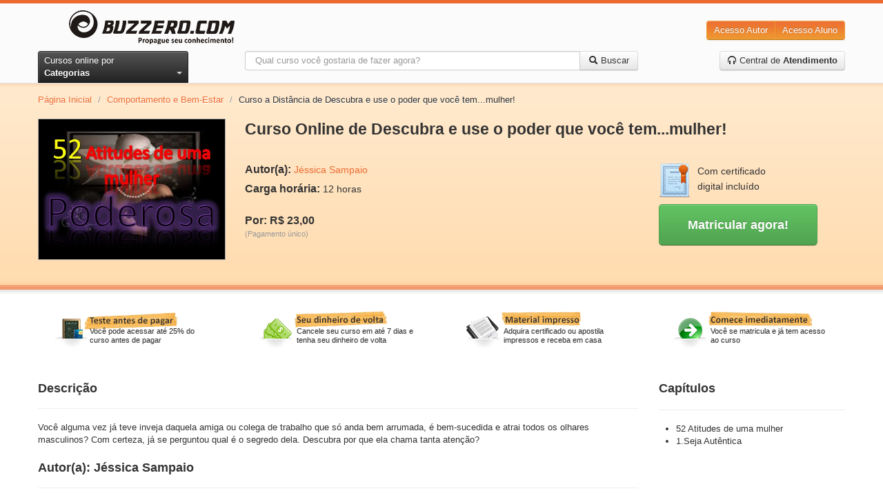

--- FILE ---
content_type: text/html; charset=utf-8
request_url: https://www.buzzero.com/auto-ajuda-e-desenvolvimento-388/comportamento-e-bem-estar-397/curso-online-descubra-e-use-o-poder-que-voce-tem-mulher-com-certificado-48743
body_size: 14330
content:
<!DOCTYPE html>
<html lang="pt-br">
  <head>
    <meta charset="utf-8">
    <meta http-equiv="X-UA-Compatible" content="IE=Edge,chrome=1">
    <meta name="viewport" content="width=device-width, initial-scale=1.0">
    <title>Curso a Distância de Descubra e use o poder que você tem...mulher! | Buzzero.com</title>
    <meta content="authenticity_token" name="csrf-param" />
<meta content="VSx0hXdR0DPjkeSJu4zyZuym/BLggm/QwrcYrZDjw/o=" name="csrf-token" />

      <meta name="author" content="Jéssica Sampaio" />
  <link rel="canonical" href="https://www.buzzero.com/auto-ajuda-e-desenvolvimento-388/comportamento-e-bem-estar-397/curso-online-descubra-e-use-o-poder-que-voce-tem-mulher-com-certificado-48743"/>

	<!-- Criteo Product Pixel BEGIN -->
	<script type="text/javascript" language="JavaScript" src="https://www3.buzzero.com/assets/js/criteo_ld.js"></script>
	<script type="text/javascript">
		var CRITEO_CONF = [[{
				pageType: 'product',
									'Product ID': '48743'}],
									[5727,
									'pac',
									'us.',
									'110',
									[[7719981, 7719982]],
									{'Product ID':['i',0]}]];
									if (typeof (CRITEO) != "undefined")
										 { CRITEO.Load(false); }
	</script>
	<!-- Criteo Product Pixel END -->


    <meta name="description" content="Você alguma vez já teve inveja daquela amiga ou colega de trabalho que só anda bem arrumada, é bem-sucedida e atrai todos os olhares masculinos? Com certeza,...">
    <meta name="keywords" content="buzzero.com, cursos online">
    <meta name="content-language" content ="pt-br" />
    <meta name="copyright" content="Buzzero.com © Copyright. Todos os direitos reservados." />
    <meta name="imagetoolbar" content="no" />
    <meta name="revisit-after" content="1 day" />
    <meta name="rating" content="general" />
    <meta name="robots" content="all" />

    <!-- OpenGraf BEGIN test -->
    <meta property="og:title" content="Curso a Distância de Descubra e use o poder que você tem...mulher! | Buzzero.com"/>
    <meta property="og:type" content="website"/>
    <meta property="og:url" content="https://www.buzzero.com/auto-ajuda-e-desenvolvimento-388/comportamento-e-bem-estar-397/curso-online-descubra-e-use-o-poder-que-voce-tem-mulher-com-certificado-48743"/>
    <meta property="og:image" content="https://aprender.buzzero.com/buzzers/jessicasampaio/48743/HotSiteImage.jpg"/>
    <meta property="og:site_name" content="buzzero.com"/>
    <meta property="og:description" content="Você alguma vez já teve inveja daquela amiga ou colega de trabalho que só anda bem arrumada, é bem-sucedida e atrai todos os olhares masculinos? Com certeza,..."/>
    <!-- OpenGraf END -->

      <!-- Google Tag Manager -->
      <script>(function(w,d,s,l,i){w[l]=w[l]||[];w[l].push({'gtm.start':
      new Date().getTime(),event:'gtm.js'});var f=d.getElementsByTagName(s)[0],
      j=d.createElement(s),dl=l!='dataLayer' ? '&l='+l:'';j.async=true;j.src=
      'https://www.googletagmanager.com/gtm.js?id='+i+dl;f.parentNode.insertBefore(j,f);
      })(window,document,'script','dataLayer','GTM-W5J6L7K');</script>
      <!-- End Google Tag Manager -->

    <meta id="event-properties" property="event-properties" data-campaign="" data-test_name="optin-news-opcional" data-affiliate="" data-discount_card=""  data-category="Comportamento e Bem-Estar" data-course="Descubra e use o poder que você tem...mulher!" data-course_id="48743" data-course_price="23.0" >

    <!-- Le HTML5 shim, for IE6-8 support of HTML elements -->
    <!--[if lt IE 9]>
      <script src="https://html5shim.googlecode.com/svn/trunk/html5.js" type="text/javascript"></script>
    <![endif]-->

    <link href="/assets/application-cf0f25af3ee4f77c9cad06f93dc8e4ef.css" media="all" rel="stylesheet" type="text/css" />
<link href="/assets/courses-0e72198795a2fc2ae3faf5dd07cf17fc.css" media="all" rel="stylesheet" type="text/css" />

    <link href="/assets/apple-touch-icon-144-f3fa51bdc43691c874ab534c7a8da8d3.png" rel="apple-touch-icon-precomposed" sizes="144x144" type="image/png" />
    <link href="/assets/apple-touch-icon-114-226d8cac8f13b863fc6ea5127c08d926.png" rel="apple-touch-icon-precomposed" sizes="114x114" type="image/png" />
    <link href="/assets/apple-touch-icon-72-a90594445a7e5e19343eea2fa9cdd8b2.png" rel="apple-touch-icon-precomposed" sizes="72x72" type="image/png" />
    <link href="/assets/apple-touch-icon-2f52974b1f55703784a24558a21d42c2.png" rel="apple-touch-icon-precomposed" type="image/png" />
    <link href="/assets/favicon-e0eb2cf9a20ac5a88106d9bc8c78b748.ico" rel="shortcut icon" type="image/vnd.microsoft.icon" />

      <!-- GoogleOptimize BEGIN -->
  <script async src="https://www.googleoptimize.com/optimize.js?id=OPT-W57F4J5"></script>
  <!-- GoogleOptimize END -->

      <!-- GoogleAnalytics BEGIN -->
  <!-- Global site tag (gtag.js) - Google Analytics -->
  <script async src="https://www.googletagmanager.com/gtag/js?id=UA-119864918-1"></script>
  <script>
    window.dataLayer = window.dataLayer || [];
    function gtag(){dataLayer.push(arguments);}
    gtag('js', new Date());

    gtag('config', 'UA-119864918-1');
  </script>
  <!-- GoogleAnalytics END -->

    <!-- Mixpanel BEGIN -->
<script type="text/javascript">(function(e,b){if(!b.__SV){var a,f,i,g;window.mixpanel=b;a=e.createElement("script");a.type="text/javascript";a.async=!0;a.src=("https:"===e.location.protocol?"https:":"http:")+'//cdn.mxpnl.com/libs/mixpanel-2.2.min.js';f=e.getElementsByTagName("script")[0];f.parentNode.insertBefore(a,f);b._i=[];b.init=function(a,e,d){function f(b,h){var a=h.split(".");2==a.length&&(b=b[a[0]],h=a[1]);b[h]=function(){b.push([h].concat(Array.prototype.slice.call(arguments,0)))}}var c=b;"undefined"!==
typeof d?c=b[d]=[]:d="mixpanel";c.people=c.people||[];c.toString=function(b){var a="mixpanel";"mixpanel"!==d&&(a+="."+d);b||(a+=" (stub)");return a};c.people.toString=function(){return c.toString(1)+".people (stub)"};i="disable track track_pageview track_links track_forms register register_once alias unregister identify name_tag set_config people.set people.set_once people.increment people.append people.track_charge people.clear_charges people.delete_user".split(" ");for(g=0;g<i.length;g++)f(c,i[g]);
b._i.push([a,e,d])};b.__SV=1.2}})(document,window.mixpanel||[]);
mixpanel.init("376839c961d81758639d7a8b881845e8");</script>

<script type="text/javascript" charset="utf-8">
</script>
<!-- Mixpanel END -->

  </head>
  <body id="courses_show">
      <!-- Google Tag Manager (noscript) -->
      <noscript><iframe src="https://www.googletagmanager.com/ns.html?id=GTM-W5J6L7K"
      height="0" width="0" style="display:none;visibility:hidden"></iframe></noscript>
      <!-- End Google Tag Manager (noscript) -->

    <!--[if lt IE 7]><p class=chromeframe>Seu navegador está <em>desatualizado!</em> <a href="http://browsehappy.com/">Atualize para um navegador diferente</a> ou <a href="http://www.google.com/chromeframe/?redirect=true">instale o Google Frame</a> para ter uma boa experiência de navegação.</p><![endif]-->

    <!-- Qualaroo BEGIN -->
<script type="text/javascript">var _kiq = _kiq || [];</script>
<script type="text/javascript" src="//s3.amazonaws.com/ki.js/38057/7l9.js" async="true"></script>
<!-- Qualaroo END -->

    <header class="blackfriday">
  <div class="container">
    <div class="row-fluid xs-flex sm-flex">
      <div class="btn-xs-categories">
        <i class="icon-categories"></i>
        <span class="xs-hide">Categorias</span>
      </div>
      <div class="span3 brand-container">
        <a href="https://www.buzzero.com/" class="brand">
          <img alt="Cursos Online Buzzero.com" class="sm-hide" src="/assets/logo-6a48cd082ee71f0553fad00a40c1bddd.png" />
          <img alt="Cursos Online Buzzero.com" class="sm-visible hidden" src="/assets/logo-orange-a388649b864fcb000cfaefaaefbd04f2.png" />
</a>      </div>
      <div class="span6 search-action-container">
        <a class="btn-xs-search" title="Pesquisar" href="#"></a>
      </div>
      <div class="span3 actions-container">
        <div class="btn-group pull-right actions sm-hide">
          <a href="http://ensinar.buzzero.com" class="btn btn-primary" target="_blank">Acesso Autor</a>
          <a href="http://aprender.buzzero.com" class="btn btn-primary" target="_blank">Acesso Aluno</a>
        </div>
        <div class="btn-group sm-visible hidden">
          <a class="btn btn-primary btn-large dropdown-toggle" data-toggle="dropdown" href="#">
            Entrar
            <span class="caret"></span>
          </a>
          <ul class="dropdown-menu pull-right">
            <li>
              <a href="http://aprender.buzzero.com" class="" target="_blank">Acesso Aluno</a>
            </li>
            <li>
              <a href="http://ensinar.buzzero.com" class="" target="_blank">Acesso Autor</a>
            </li>
          </ul>
        </div>
      </div>
    </div>
    <div class="row-fluid">
      <div class="span3 sm-hide-ipt">
        <div class="btn-group pull-left">
          <a id="btn-categories" href="javascript:void[0]" data-toggle="dropdown" class="btn btn-inverse dropdown-toggle">
            <span>Cursos online por </span><strong>Categorias</strong> <span class="caret"></span>
          </a>
          <ul class="dropdown-menu">
              <li class="courses-tabs-link">
                <a href="/mais-vendidos">
                  <h3>Mais Vendidos</h3>
</a>              </li>
              <li class="courses-tabs-link">
                <a href="/novidades">
                  <h3>Novidades</h3>
</a>              </li>
              <li class="courses-tabs-link">
                <a href="/voitto">
                  <h3>Negócios</h3>
</a>              </li>
              <li>
                <a href="/administracao-e-negocios-2">
                  <h3>Administração e Negócios</h3>
</a>              </li>
              <li>
                <a href="/artes-e-entretenimento-25">
                  <h3>Artes e Entretenimento</h3>
</a>              </li>
              <li>
                <a href="/auto-ajuda-e-desenvolvimento-388">
                  <h3>Auto-ajuda e Desenvolvimento</h3>
</a>              </li>
              <li>
                <a href="/casa-e-jardim-77">
                  <h3>Casa e Jardim</h3>
</a>              </li>
              <li>
                <a href="/ciencias-exatas-382">
                  <h3>Ciências Exatas</h3>
</a>              </li>
              <li>
                <a href="/ciencias-humanas-81">
                  <h3>Ciências Humanas</h3>
</a>              </li>
              <li>
                <a href="/concursos-publicos-48">
                  <h3>Concursos Públicos</h3>
</a>              </li>
              <li>
                <a href="/culinaria-e-gastronomia-49">
                  <h3>Culinária e Gastronomia</h3>
</a>              </li>
              <li>
                <a href="/educacao-e-inclusao-social-60">
                  <h3>Educação e Inclusão Social</h3>
</a>              </li>
              <li>
                <a href="/esporte-398">
                  <h3>Esporte</h3>
</a>              </li>
              <li>
                <a href="/estetica-e-beleza-41">
                  <h3>Estética e Beleza</h3>
</a>              </li>
              <li>
                <a href="/informatica-e-internet-311">
                  <h3>Informática e Internet</h3>
</a>              </li>
              <li>
                <a href="/legislacao-e-juridico-337">
                  <h3>Legislação e Jurídico</h3>
</a>              </li>
              <li>
                <a href="/linguas-323">
                  <h3>Línguas</h3>
</a>              </li>
              <li>
                <a href="/medicina-e-saude-352">
                  <h3>Medicina e Saúde</h3>
</a>              </li>
              <li>
                <a href="/meio-ambiente-e-agropecuaria-69">
                  <h3>Meio Ambiente e Agropecuária</h3>
</a>              </li>
              <li>
                <a href="/outros-cursos-369">
                  <h3>Outros Cursos</h3>
</a>              </li>
              <li>
                <a href="/religiao-e-esoterismo-371">
                  <h3>Religião e Esoterismo</h3>
</a>              </li>
              <li>
                <a href="/tecnologia-e-ciencias-aplicadas-414">
                  <h3>Tecnologia e Ciências Aplicadas</h3>
</a>              </li>
              <li>
                <a href="/turismo-430">
                  <h3>Turismo</h3>
</a>              </li>
              <li>
                <a href="/vestibular-437">
                  <h3>Vestibular</h3>
</a>              </li>
            <li class="dd-free">
              <a href="/amostra-gratuita">
                <h3>Cursos <span class="label label-warning">Grátis</span></h3>
</a>            </li>
          </ul>
        </div>
      </div>
      <div class="span6 search-container">
        <form accept-charset="UTF-8" action="/cursos" class="form-search" id="form_search" method="get"><div style="margin:0;padding:0;display:inline"><input name="utf8" type="hidden" value="&#x2713;" /></div>
          <span class="btn-exit-search-mode"></span>
          <div id="cg-terms" class="control-group">
            <span class="help-block"></span>
            <div class="input-append">
              <input class="search-query" id="terms" maxlength="254" name="terms" placeholder="Qual curso você gostaria de fazer agora?" type="text" />
              <button class="btn btn-search">
                <i class="icon-search"></i>
                <span class="btn-search-text"> Buscar</span>
</button>            </div>
          </div>
</form>      </div>
      <div class="span3 call-center-btn">
        <div class="pull-right">
          <a href="/central-de-atendimento" class="btn">
            <i class="icon-headphones"></i> Central de <strong>Atendimento</strong>
</a>        </div>
      </div>
    </div>
  </div>
  <nav class="categories-slide">
    <div class="list-container">
      <ul>
          <li class="courses-tabs-link">
            <a href="/mais-vendidos">
              <h3>Mais Vendidos</h3>
</a>          </li>
          <li class="courses-tabs-link">
            <a href="/novidades">
              <h3>Novidades</h3>
</a>          </li>
          <li class="courses-tabs-link">
            <a href="/voitto">
              <h3>Negócios</h3>
</a>          </li>
          <li>
            <a href="/administracao-e-negocios-2">
              <h3>Administração e Negócios</h3>
</a>          </li>
          <li>
            <a href="/artes-e-entretenimento-25">
              <h3>Artes e Entretenimento</h3>
</a>          </li>
          <li>
            <a href="/auto-ajuda-e-desenvolvimento-388">
              <h3>Auto-ajuda e Desenvolvimento</h3>
</a>          </li>
          <li>
            <a href="/casa-e-jardim-77">
              <h3>Casa e Jardim</h3>
</a>          </li>
          <li>
            <a href="/ciencias-exatas-382">
              <h3>Ciências Exatas</h3>
</a>          </li>
          <li>
            <a href="/ciencias-humanas-81">
              <h3>Ciências Humanas</h3>
</a>          </li>
          <li>
            <a href="/concursos-publicos-48">
              <h3>Concursos Públicos</h3>
</a>          </li>
          <li>
            <a href="/culinaria-e-gastronomia-49">
              <h3>Culinária e Gastronomia</h3>
</a>          </li>
          <li>
            <a href="/educacao-e-inclusao-social-60">
              <h3>Educação e Inclusão Social</h3>
</a>          </li>
          <li>
            <a href="/esporte-398">
              <h3>Esporte</h3>
</a>          </li>
          <li>
            <a href="/estetica-e-beleza-41">
              <h3>Estética e Beleza</h3>
</a>          </li>
          <li>
            <a href="/informatica-e-internet-311">
              <h3>Informática e Internet</h3>
</a>          </li>
          <li>
            <a href="/legislacao-e-juridico-337">
              <h3>Legislação e Jurídico</h3>
</a>          </li>
          <li>
            <a href="/linguas-323">
              <h3>Línguas</h3>
</a>          </li>
          <li>
            <a href="/medicina-e-saude-352">
              <h3>Medicina e Saúde</h3>
</a>          </li>
          <li>
            <a href="/meio-ambiente-e-agropecuaria-69">
              <h3>Meio Ambiente e Agropecuária</h3>
</a>          </li>
          <li>
            <a href="/outros-cursos-369">
              <h3>Outros Cursos</h3>
</a>          </li>
          <li>
            <a href="/religiao-e-esoterismo-371">
              <h3>Religião e Esoterismo</h3>
</a>          </li>
          <li>
            <a href="/tecnologia-e-ciencias-aplicadas-414">
              <h3>Tecnologia e Ciências Aplicadas</h3>
</a>          </li>
          <li>
            <a href="/turismo-430">
              <h3>Turismo</h3>
</a>          </li>
          <li>
            <a href="/vestibular-437">
              <h3>Vestibular</h3>
</a>          </li>
      </ul>
    </div>
  </nav>
</header>
<div class="header-shadow">
</div>


    <div id="content" class="container" role="main">
      
      




<script type="text/javascript">
  var session = {};

  session.session_id = "";
  session.distinct_id = "BAhJIhIxNzY5MTI1OTE0MjEyBjoGRUY=--0268476c4730a4a91c327dbd2aa1836e6d98b820";

  session.course_id = "48743";
  session.course_type = 1;
  session.course_cost_id = "48745";
  session.course_price = "23.0";

  session.author_code = "jessicasampaio";

  session.campaign = "";
  session.affiliate = "";
  session.discount_card = "";
  session.test_name = "optin-news-opcional";
</script>

<!-- Facebook BEGIN -->
<div id="fb-root"></div>
<script>
  (function (d, s, id) {
    var js, fjs = d.getElementsByTagName(s)[0];
    if (d.getElementById(id)) return;
    js = d.createElement(s); js.id = id;
    js.src = "//connect.facebook.net/pt_BR/all.js#xfbml=1";
    fjs.parentNode.insertBefore(js, fjs);
  }
  (document, 'script', 'facebook-jssdk'));
</script>
<!-- Facebook END -->

<!-- Breadcrumb BEGIN -->
<div class="row">
  <div class="span12">
    <ul class="breadcrumb">
      <li><a href="/">Página Inicial</a> <span class="divider">/</span></li>
      <li><a href="/auto-ajuda-e-desenvolvimento-388/comportamento-e-bem-estar-397">Comportamento e Bem-Estar</a> <span class="divider">/</span></li>
      <li class="active">Curso a Distância de Descubra e use o poder que você tem...mulher!</li>
    </ul>
  </div>
</div>
<!-- End Breadcrumb END -->

<div itemscope itemtype="http://schema.org/Product" class="row course-data">
  <div id="course-image" class="span3">

    <img alt="Curso Online de Descubra e use o poder que você tem...mulher!" src="https://aprender.buzzero.com/buzzers/jessicasampaio/48743/HotSiteImage.jpg" />
		<link itemprop="image" href="https://aprender.buzzero.com/buzzers/jessicasampaio/48743/HotSiteImage.jpg" />

  </div>
  <div id="course-info" class="span9">
    <h1 id="title" itemprop="name">Curso Online de Descubra e use o poder que você tem...mulher!</h1>

    <div id="resume">
      <p itemprop="description" class="hide">Você alguma vez já teve inveja daquela amiga ou colega de trabalho que só anda bem arrumada, é bem-sucedida e atrai todos os olhares masc...</p>
      <a href="#descricao" class="hide">Continue lendo</a>
    </div>

    <div class="row">
      <div class="span6">
        <p itemprop="brand" itemscope itemtype="http://schema.org/Brand"><strong>Autor(a):</strong> <span itemprop="name"><a href="https://www.buzzero.com/autores/jessicasampaio" itemprop="url">Jéssica Sampaio</a></span></p>
        <p><strong>Carga horária:</strong> <span itemprop="depth">12 horas</span></p>
        <p class="course-price-area" itemprop="offers" itemscope itemtype="http://schema.org/Offer">
            <br/>
            <strong itemprop="price">Por: R$ 23,00</strong>
						<link itemprop="availability" href="http://schema.org/InStock" />
            <br>
            <small>(Pagamento único)</small>
        </p>
        <p>
        </p>
      </div>
      <div class="span3">
        <div id="certified">
          <img alt="Certificado digital" src="/assets/certificado-315d81d262f5bd957e5ebb00a6d98182.png" />
          <span>Com certificado digital incluído</span>
        </div>

        <button class="btn btn-large btn-success" id="btn_register_shortcut" onclick="javascript:window.location=&#x27;#vantagens&#x27;">
          <strong>Matricular agora!</strong>
</button>      </div>
    </div>
  </div>
</div>

<hr />


<div class="row advantages-container">
  <div class="span3 advantages">
    <a href="#matricula">
      <img alt="Teste antes de pagar" src="/assets/advantage-01-1f586c052b70bca4dc2c21d383b602c6.png" />
      <span>Você pode acessar até 25% do curso antes de pagar</span>
</a>  </div>
  <div class="span3 advantages">
    <a href="#matricula">
      <img alt="Seu dinheiro de volta" src="/assets/advantage-02-f026bed780ca3bda53ed07fb7f1bc634.png" />
      <span>Cancele seu curso em até 7 dias e tenha seu dinheiro de volta</span>
</a>  </div>
  <div class="span3 advantages">
    <a href="#matricula">
      <img alt="Material impresso" src="/assets/advantage-03-350bfe58b0735ea1f7ea2dcac996ae73.png" />
      <span>Adquira certificado ou apostila impressos e receba em casa</span>
</a>  </div>
  <div class="span3 advantages">
    <a href="#matricula">
      <img alt="Suporte online" src="/assets/advantage-04-69b928327b22ca1ae831b92f0a6a07c3.png" />
      <span>Você se matricula e já tem acesso ao curso</span>
</a>  </div>
</div>

<div id="course-register" class="row">
  <div class="span9 grow-1">
    <div id="course-description" class="row sm-hide-ipt">
      <div class="span9">
        <div class="page-header">
          <div class="pull-left">
            <h3 id="descricao">Descrição</h3>
          </div>
          <div class="pull-right">
            	<!-- addThis Button BEGIN -->
	<div class="addthis_toolbox addthis_default_style ">
	<a class="addthis_button_facebook_like" fb:like:layout="button_count"></a>
	<a class="addthis_button_tweet"></a>
	<a class="addthis_button_pinterest_pinit"></a>
	<a class="addthis_counter addthis_pill_style"></a>
	</div>
	<script type="text/javascript" src="//s7.addthis.com/js/300/addthis_widget.js#pubid=ra-4e5402f47f0b9ffc"></script>
	<!-- addThis Button END -->

          </div>
        </div>

        <p>Você alguma vez já teve inveja daquela amiga ou colega de trabalho que só anda bem arrumada, é bem-sucedida e atrai todos os olhares masculinos? Com certeza, já se perguntou qual é o segredo dela. Descubra por que ela chama tanta atenção? <br></p>

          <div class="page-header">
            <h3 id="autor">Autor(a): Jéssica Sampaio</h3>
          </div>

          <p>Vigilante Patrimonial
Segurança em Grandes Eventos
Promotora de Vendas
Técnica em Informática e Massoterapeuta pela FAETEC. 03H NOÇÕES SEGURANÇA DA INFORMAÇÃO
03H TEORIA DE REDES DE COMPUTADORES
04H ORGANIZAÇÃO DE EVENTOS
03H PERINEOPLASTIA
03H SISTEMA REPRODUTOR FEMININO
06H CULINÁRIA COM PEIXES
03H NOÇÕES DE EMPREENDEDORISMO
05H MATEMÁTICA BÁSICA
03H DISTÚRBIOS CAPILARES
03H RECOLOCAÇÃO PROFISSIONAL ENTRAR OU RETORNAR AO MERCADO DE TRABALHO
02H GESTÃO EMPREENDEDORA DAS UNIDADES FAMILIARES PRODUTIVAS
03H REGULAMENTAÇÃO DA ESTÉTICA NO BRASIL
02H ACIDENTES DE TRABALHO
04H CURSO DE PEELING II
05H MARKETING NAS EMPRESAS
01H ETANOL X GASOLINA, QUAL COMBUSTÍVEL COMPENSA MAIS
02H PALESTRA SEGURANÇA DOMÉSTICA
03H PROFISSIONAIS DE ATENDIMENTO


comercial.jessicasampaio@hotmail.com
21966407998 Whatsapp</p>
      </div>
    </div>

    <hr class="sm-hide" />

    <div id="course-info-accordion" class="accordion hidden sm-visible">
      <ul>
        <li>
          <div class="accordion-item-header">
            <input type="checkbox" checked>
            <i></i>
            <h2>Descrição</h2>
          </div>

          <p class="accordion-content close">Você alguma vez já teve inveja daquela amiga ou colega de trabalho que só anda bem arrumada, é bem-sucedida e atrai todos os olhares masculinos? Com certeza, já se perguntou qual é o segredo dela. Descubra por que ela chama tanta atenção? <br></p>
        </li>
          <li>
            <div class="accordion-item-header">
              <input type="checkbox" checked>
              <i></i>
              <h2>Autor(a): Jéssica Sampaio</h2>
            </div>

            <p class="accordion-content close">Vigilante Patrimonial
Segurança em Grandes Eventos
Promotora de Vendas
Técnica em Informática e Massoterapeuta pela FAETEC. 03H NOÇÕES SEGURANÇA DA INFORMAÇÃO
03H TEORIA DE REDES DE COMPUTADORES
04H ORGANIZAÇÃO DE EVENTOS
03H PERINEOPLASTIA
03H SISTEMA REPRODUTOR FEMININO
06H CULINÁRIA COM PEIXES
03H NOÇÕES DE EMPREENDEDORISMO
05H MATEMÁTICA BÁSICA
03H DISTÚRBIOS CAPILARES
03H RECOLOCAÇÃO PROFISSIONAL ENTRAR OU RETORNAR AO MERCADO DE TRABALHO
02H GESTÃO EMPREENDEDORA DAS UNIDADES FAMILIARES PRODUTIVAS
03H REGULAMENTAÇÃO DA ESTÉTICA NO BRASIL
02H ACIDENTES DE TRABALHO
04H CURSO DE PEELING II
05H MARKETING NAS EMPRESAS
01H ETANOL X GASOLINA, QUAL COMBUSTÍVEL COMPENSA MAIS
02H PALESTRA SEGURANÇA DOMÉSTICA
03H PROFISSIONAIS DE ATENDIMENTO


comercial.jessicasampaio@hotmail.com
21966407998 Whatsapp</p>
          </li>
        <li>
          <div class="accordion-item-header">
            <input type="checkbox" checked>
            <i></i>
            <h2>Capítulos</h2>
          </div>

          <div class="accordion-content close">
            <ul id="chapters-list-accordion">
                <li>52 Atitudes de uma mulher</li>
                <li>1.Seja Autêntica</li>
            </ul>
          </div>
        </li>
      </ul>
    </div>

    <div id="avaliacao" class="row">
      <div class="span9">
      </div>
    </div>

    <hr />

    <div class="row">
      <div class="span9">
        <ul class="nav nav-tabs" id="tab-more">
          <li class="active"><a href="#vantagens">Vantagens</a></li>
            <li><a href="#saiba-mais">Saiba Mais</a></li>
        </ul>

        <div class="tab-content">
          <div class="tab-pane active" id="vantagens">
            <ul>
              <li>Aqui você não precisa esperar o prazo de compensação do pagamento para começar a aprender. Inicie agora mesmo e pague depois.</li>
              <li>O curso é todo feito pela Internet. Assim você pode acessar de qualquer lugar, 24 horas por dia, 7 dias por semana.</li>
              <li>Se não gostar do curso você tem 7 dias para solicitar (através da pagina de <strong>contato</strong>) o cancelamento ou a devolução do valor investido.* </li>
              <li>Adquira certificado ou apostila impressos e receba em casa. Os certificados são impressos em papel de gramatura diferente e com marca d'água.** </li>
            </ul>
            <small>* Desde que tenha acessado a no máximo 50% do material.</small><br>
            <small>** Material opcional, vendido separadamente.</small>
            <div class="certificate-preview">
              <h4>
                Modelo de certificados (imagem ilustrativa):
              </h4>
              <div class="img-container">
                <div>
                  <img alt="Frente do certificado" src="/assets/CertFront-2e1ce6d217e3e8bf0b3eef545d3126bb.jpg" />
                  <span>Frente</span>
                </div>
                <div>
                  <img alt="Verso do certificado" src="/assets/CertBack-134d6b5db48e2f592f66adc2796897fc.jpg" />
                  <span>Verso</span>
                </div>
              </div>
            </div>
          </div>
          <div class="tab-pane" id="saiba-mais">
            <ul>
                  <li>
                      <strong>52 Atitudes de uma mulher</strong>
                    <p><p>52 Atitudes de uma mulher</p>

<p>Poderosa</p>

<p></p></p>
                  </li>
                  <li>
                    <p><p>               </p>

<p>Você alguma vez já teve inveja daquela amiga ou colega de trabalho que só anda bem arrumada, é bem-sucedida e atrai todos os olhares masculinos? Com certeza, já se perguntou qual é o segredo dela. Por que ela chama tanta atenção? </p>

<p>Jéssica C. P. Sampaio</p>

<p></p></p>
                  </li>
                  <li>
                    <p><p>               </p>

<p>Sua amiga é uma típica mulher poderosa. 
<br />O segredo dela não é só um, mas vários. Esta neste curso 52 atitudes que fazem toda a diferença na vida de uma mulher. O mundo nunca esteve tão favorável à existência plena e independente da mulher, e isso só tende a melhorar. Descubra seu poder e exerça-o, em todas as áreas da vida!</p>

<p>Jéssica C. P. Sampaio</p>

<p></p></p>
                  </li>
                  <li>
                      <strong>1.Seja Autêntica</strong>
                    <p><p>1.Seja Autêntica</p>

<p>                    </p>

<p>Jéssica C. P. Sampaio</p>

<p></p></p>
                  </li>
                  <li>
                    <p><p>                 </p>

<p>Você é única. Não há outra igual. Ter isso em mente é o primeiro passo para se tornar uma mulher poderosa.
<br />Esqueça as divas do cinema, as capas de revista e até mesmo a sua vizinha. As poderosas não imitam, elas acontecem. Por isso, se você prefere azul, não diga que gosta de verde só para agradar.
<br />Os homens podem até torcer o pescoço para apreciar um bando de beldades vestidas, maquiadas e penteadas em série- como se tivessem saído da mesma forma, mas se entregam inteiramente quando topam com mulheres autênticas, capazes de serem exatamente quem são.</p>

<p>Jéssica C. P. Sampaio</p>

<p></p></p>
                  </li>
                  <li>
                    <p><p>               </p>

<p>2.Ame a si mesma em primeiro lugar</p>

<p>Jéssica C. P. Sampaio</p>

<p></p></p>
                  </li>
                  <li>
                    <p><p>                 </p>

<p>O amor-próprio é a principal arma da mulher poderosa. Você só pode amar alguém - e ser amada - se for capaz de amar a si mesma. Por isso, nem pense em economizar nesse quesito.
<br />Mantenha a autoestima elevada e abasteça esse estoque todos os dias. Lembre-se: só as princesas dos contos de fadas acordam sempre sorridentes e cantarolando. Se o dia amanhecer cinza e você estiver se sentindo um lixo, olhe-se no espelho e repita: eu amo você. Vamos já dar um jeito nisso
<br />Não se intimide. As poderosas têm seus dias de cão. A diferença é que elas também sabem latir</p>

<p>Jéssica C. P. Sampaio</p>

<p></p></p>
                  </li>
                  <li>
                    <p><p>                 </p>

<p>3.Cultive o bom humor</p>

<p>Jéssica C. P. Sampaio</p>

<p></p></p>
                  </li>
                  <li>
                    <p><p>             </p>

<p>Não significa virar comediante. Cultivar o bom humor é um jeito inteligente de encarar o dia a dia, dando a cada coisa o peso que ela merece.
<br />O bom humor faz bem ao corpo e fortalece o espírito, ao mesmo tempo que mostra segurança, senso crítico e capacidade de se adaptar às adversidades.
<br />A mulher poderosa é capaz de avaliar a situação antes de se entregar a um ataque de nervos: 90% dos imprevistos cotidianos não se resolvem com blá blá blá ou cara amarrada.</p>

<p>Jéssica C. P. Sampaio</p>

<p>“ O mais perdido de todos os dias é aquele em que não se riu”.
<br />Chamfort</p>

<p></p></p>
                  </li>
                  <li>
                    <p><p>              </p>

<p>4.Não engula sapos</p>

<p>Jéssica C. P. Sampaio</p>

<p></p></p>
                  </li>
                  <li>
                    <p><p>           </p>

<p>Isso só rende uma bela gastrite ou uma enorme dor de cabeça. Não tente concordar com tudo só  para agradar, nem pense em ficar muda ao menor sinal de desrespeito. Bote a boca no trombone e mande os sapos para a lagoa.
<br />Quando alguém tentar intimidá-la, respire fundo e: a) se puder, saia à francesa – o silêncio ainda vale ouro, b) se for impossível fugir à situação, seja sincera e diga o que pensa.</p>

<p>Jéssica C. P. Sampaio</p>

<p></p></p>
                  </li>
            </ul>
          </div>
        </div>
      </div>
    </div>

    <hr />

    <div class="row">
      <div class="span6">
        <section id="matricula">
          <div class="promotion">
            <div class="pull-left">
              <strong>Matricule-se agora mesmo</strong> <small>Preenchendo os campos abaixo</small>
            </div>
            <div id="course-price" class="pull-right course-price-area">
                <strong>R$ 23,00</strong>
                <br>
                <small>Pagamento único</small>
            </div>
          </div>

          <div id="loading">
            <div>
              <img alt="Processando..." src="/assets/loading-2922ba2e54a9e648d552b93fc1cbb1f7.gif" />
              <strong>Processando...aguarde...</strong>
            </div>
          </div>

          <form accept-charset="UTF-8" action="#" id="form_register" method="post" novalidate="novalidate"><div style="margin:0;padding:0;display:inline"><input name="utf8" type="hidden" value="&#x2713;" /><input name="authenticity_token" type="hidden" value="VSx0hXdR0DPjkeSJu4zyZuym/BLggm/QwrcYrZDjw/o=" /></div>
            <input id="form_url" name="form_url" type="hidden" value="https://www.buzzero.com/OrderSuccess4.aspx" />
            <input id="id" name="id" type="hidden" value="" />

            <div id="cg-email" class="control-group">
              <label for="user_email">E-mail</label>
              <input id="user_email" maxlength="254" name="user_email" placeholder="Digite seu e-mail" type="email" />
              <span class="help-block"></span>
              <div id="suggestion-email" class="hidden">
                Você quis dizer <a></a>?
              </div>
            </div>

            <div id="cg-email-confirmation" class="control-group">
              <label for="user_email_confirmation">Confirmação de E-mail</label>
              <input id="user_email_confirmation" maxlength="254" name="user_email_confirmation" placeholder="Digite seu e-mail novamente" type="email" />
              <span class="help-block"></span>
            </div>

            <div id="cg-name" class="control-group">
              <label for="user_name">Nome completo</label>
              <input id="user_name" maxlength="254" name="user_name" placeholder="Nome completo (para o certificado)" type="text" />
              <span class="help-block"></span>
            </div>

            <div id="cg-password" class="control-group">
              <label for="user_password">Senha</label>
              <input id="user_password" maxlength="254" name="user_password" placeholder="Senha" type="password" />
              <span class="help-block"></span>
              <a href="#" id="forgot_password">Esqueci minha senha</a>
            </div>

            <div id="cg-phone" class="control-group hide">
              <label for="user_phone">Telefone de contato</label>
              <input id="user_phone" maxlength="20" name="user_phone" placeholder="Telefone com DDD" readonly="readonly" type="text" />
              <span class="help-block"></span>
            </div>

            <div id="cg-cpf" class="control-group ">
              <label for="user_cpf">CPF</label>
              <input id="user_cpf" maxlength="14" name="user_cpf" placeholder="CPF" type="text" />
              <span class="help-block"></span>
            </div>


            <div id="cg-news" class="control-group">
                <input checked="checked" id="subs_news" name="subs_news" type="checkbox" value="false" />
                <span>Autorizo o recebimento de novidades e promoções no meu email. </span>
                <span class="help-block"></span>
            </div>

            <div class="actions">
              <button class="btn btn-large btn-success" data-loading-text="&lt;strong&gt;Processando...&lt;/strong&gt;&lt;small&gt;Aguarde um momento&lt;/small&gt;" id="btn_register" type="submit">
                <strong>Matricular agora!</strong>
                <small>Aceito os termos de uso</small>
</button>              <br />
            </div>

            <script type="text/javascript">
              document.getElementById("form_register").onsubmit = function() {
                alert("Aguarde o carregamento da página");
                return false;
              }
            </script>

</form>        </section>
      </div>
      <div id="security-cards" class="span3">
        <div class="row">
          <div class="span3">
            <!-- SiteBlindado BEGIN -->
            <div id="armored_website">
              <param id="aw_preload" value="true" />
            </div>
            <script type="text/javascript" src="//selo.siteblindado.com/aw.js"></script>
            <!-- SiteBlindado END -->
          </div>
        </div>
        <div class="row">
          <div class="span3">
            <!-- GoDaddy BEGIN -->
            <script type="text/javascript" src="https://seal.godaddy.com/getSeal?sealID=hZuCddBmPjxM9Rr70UY8cjHwLRPnvEBrscGrFpbpzl4Uj8615npPNLv8g2mb"></script>
            <!-- GoDaddy BEGIN -->
          </div>
        </div>
        <div class="row">
          <div class="span3">
            <a href="javascript:void[0]" onclick="window.open('http://buzzero.neoassist.com/?action=neolive&amp;scr=request&amp;ForcaAutenticar=1','Chat','status,scrollbars=no,width=580,height=370,top=30,left=30');">
              <img alt="Chat online - Atendimento" src="/assets/chat-online-049aad4c8c63ae59bf5420911d8544d7.png" />
            </a>
          </div>
        </div>
      </div>
    </div>

      <div class="row">
	<div class="span9">
	  <div class="page-header">
	    <h3>Cursos Relacionados</h3>
	  </div>

	  <ul class="thumbnails">
	    <li class="span3">
  <a href="/auto-ajuda-e-desenvolvimento-388/sucesso-395/curso-online-o-poder-da-mente-com-certificado-10672" class="thumbnail">
    <div class="course-image">
      <img alt="Curso online de O Poder da Mente" class="thumb lazy" data-original="https://aprender.buzzero.com/buzzers/vanderlei-francisco/10672/HotSiteImage.jpg" src="/assets/course-loading-9bc8621b2368f9d479db2d6df73e6387.svg" />


        <div class="course-rating">
          <span itemprop="ratingValue" class="rating rate4"></span>

        </div>
    </div>
    <div class="caption">
      <h2 class="title">O Poder da Mente</h2>
      <p class="resume">Este curso vai lhe mostra como sua mente pode lhe ajudar na busca pela felicidade, atraia dinheiro e tudo mais que você assim desejar seg...</p>
    </div>
    <div class="actions">
      <div data-price="23.0" class="price pull-left">
        <br/>
        <strong class="current-price">R$ 23,00</strong>
      </div>
      <div class="course-additional-infos">
        <span class="duration course-info tooltipped" title="Carga horária de 5 horas">
          <img src="/assets/workload-24px.svg" />
          <span>5h</span>
        </span>
          <span class="registrations-count course-info tooltipped" title="Mais de 350 alunos matriculados">
            <img src="/assets/people-24px.svg" />
            <span>350+</span>
          </span>
      </div>
    </div>
</a></li>
<li class="span3">
  <a href="/auto-ajuda-e-desenvolvimento-388/relacionamentos-393/curso-online-52-coisas-que-voce-precisa-entender-nos-homens-com-certificado-47610" class="thumbnail">
    <div class="course-image">
      <img alt="Curso online de 52 coisas que você precisa entender nos homens" class="thumb lazy" data-original="https://aprender.buzzero.com/buzzers/jessicasampaio/47610/HotSiteImage.jpg" src="/assets/course-loading-9bc8621b2368f9d479db2d6df73e6387.svg" />


        <div class="course-rating">
          <span itemprop="ratingValue" class="rating rate4"></span>

        </div>
    </div>
    <div class="caption">
      <h2 class="title">52 coisas que você precisa entender nos homens</h2>
      <p class="resume">Por que eles não cortam as unhas dos pés?
Eles conseguem distinguir as sutilezas de tom das cores ? 
Por que eles dizem que vão telefonar...</p>
    </div>
    <div class="actions">
      <div data-price="23.0" class="price pull-left">
        <br/>
        <strong class="current-price">R$ 23,00</strong>
      </div>
      <div class="course-additional-infos">
        <span class="duration course-info tooltipped" title="Carga horária de 6 horas">
          <img src="/assets/workload-24px.svg" />
          <span>6h</span>
        </span>
          <span class="registrations-count course-info tooltipped" title="Mais de 450 alunos matriculados">
            <img src="/assets/people-24px.svg" />
            <span>450+</span>
          </span>
      </div>
    </div>
</a></li>
<li class="span3">
  <a href="/auto-ajuda-e-desenvolvimento-388/curso-online-mindfulness-o-poder-da-atencao-plena-com-certificado-72525" class="thumbnail">
    <div class="course-image">
      <img alt="Curso online de MINDFULNESS:  O PODER DA ATENCAO PLENA " class="thumb lazy" data-original="https://aprender.buzzero.com/buzzers/maria-cheffer/72525/HotSiteImage.jpg" src="/assets/course-loading-9bc8621b2368f9d479db2d6df73e6387.svg" />


    </div>
    <div class="caption">
      <h2 class="title">MINDFULNESS:  O PODER DA ATENCAO PLENA </h2>
      <p class="resume">
Descubra o Poder do Agora com Mindfulness: Viva com Mais Serenidade e Equilíbrio Você sente que a ansiedade e o estresse tomam conta da ...</p>
    </div>
    <div class="actions">
      <div data-price="23.0" class="price pull-left">
        <br/>
        <strong class="current-price">R$ 23,00</strong>
      </div>
      <div class="course-additional-infos">
        <span class="duration course-info tooltipped" title="Carga horária de 7 horas">
          <img src="/assets/workload-24px.svg" />
          <span>7h</span>
        </span>
      </div>
    </div>
</a></li>

	  </ul>

	</div>
      </div>

    <div class="row">
      <div class="span9">
        <div class="page-header">
          <h3 id="social-facebook">Encontre-nos no Facebook</h3>
        </div>

        <div class="fb-like-box" data-href="http://www.facebook.com/BuzzeroBr" data-width="700" data-show-faces="true" data-stream="false" data-header="false"></div>
      </div>
    </div>
  </div>

  <div class="span3 sm-hide flex-grow-0">
    <div class="row">
      <div class="span3">
        <div class="page-header">
          <h3>Capítulos</h3>
        </div>

        <ul id="chapters-list">
            <li>52 Atitudes de uma mulher</li>
            <li>1.Seja Autêntica</li>
        </ul>
      </div>
    </div>
  </div>
</div>

<div id="modal-block" data-progress="0" class="modal static fade hide">
  <div class="modal-body">
    <div class="alert alert-info">
      <h3>Aguarde </h3>
      <p>Enquanto estamos processando sua matricula.</p>
    </div>
  </div>
</div>

<!-- groovinads pixel -->
<img width="1" height="1" src="https://ssl01.groovinads.com/bhvpx.os?IDSITIO=32">


    </div>

    <div id="modal-alert" class="modal static fade hide">
      <div class="modal-header">
        <button type="button" class="close" data-dismiss="modal">×</button>
        <h3>{title}</h3>
      </div>
      <div class="modal-body">
        <p>{body}</p>
      </div>
      <div class="modal-footer">
        <a href="#" class="btn" data-dismiss="modal">Fechar</a>
      </div>
    </div>

    <footer>
  <div id="newsletter">
    <div class="container">
      <div class="row">
        <div class="span5 newsletter-call">
          <i class="icon-envelope"></i> <strong>Receba promoções exclusivas em seu e-mail!</strong>
        </div>
        <div class="span5">
          <form accept-charset="UTF-8" action="#" id="form_newsletter" method="get"><div style="margin:0;padding:0;display:inline"><input name="utf8" type="hidden" value="&#x2713;" /></div>
            <div class="control-group">
              <div class="input-append">
        				<input id="origin_url" name="origin_url" type="hidden" value="https://www.buzzero.com/auto-ajuda-e-desenvolvimento-388/comportamento-e-bem-estar-397/curso-online-descubra-e-use-o-poder-que-voce-tem-mulher-com-certificado-48743" />
        				<input id="ip" name="ip" type="hidden" value="3.150.114.106" />
                <input class="input-xlarge" id="newsletter_field" name="newsletter_field" placeholder="Digite seu e-mail" type="text" /><input class="btn btn-success" id="btn_newsletter" name="commit" type="submit" value="Cadastre-se" />
              </div>
              <span class="help-inline"></span>
            </div>
</form>        </div>
        <div class="span2">
        </div>
      </div>
      <div class="row">
        <div class="span12">
          Ao inserir seu e-mail você concorda com nossos <a href="/termos-e-condicoes">Termos de Uso</a> e <a href="/politica-privacidade">Política de Privacidade</a>
        </div>
      </div>
    </div>
  </div>

  <div id="shortcuts">
    <div class="container">
      <div class="row relative">
        <div class="span3">
          <h6>Acesso rápido</h6>
          <ul>
            <li><a href="/ensinar">Como ensinar</a></li>
            <li><a href="/aprender">Como aprender</a></li>
            <li><a href="/autores">Nossos autores</a></li>
            <li><a href="/empresa">Sobre nós</a></li>
            <li><a href="http://blog.buzzero.com" class="_blank">Blog</a></li>
            <li><a href="http://blog.buzzero.com/index.php/category/imprensa/" class="_blank">Imprensa</a></li>
            <li><a href="/central-de-atendimento">Central de atendimento</a></li>
          </ul>
        </div>
        <div class="span3">
          <h6>Destaques</h6>
          <ul>
            <li><a href="/afiliados">Programa de afiliado</a></li>
            <li><a href="https://www.facebook.com/groups/363295563730580/" class="_blank">Comunidade para autores</a></li>
            <li><a href="/cursos">Todos os cursos online do Buzzero</a></li>
          </ul>
        </div>
        <div class="span3 payment-methods">
          <h6>Pague seus Cursos com</h6>
          <img alt="Formas de Pagamento" id="payments-img" src="/assets/payments-0eea718a92b284798a61ccd8cbcd6bb6.png" />
          <!-- SiteBlindado BEGIN -->
    <div id="armored_website">
         <param id="aw_preload" value="true" />
    </div>
    <script type="text/javascript" src="//selo.siteblindado.com/aw.js"></script>
<!-- SiteBlindado END -->


					<!-- GoDaddy BEGIN -->
<span id="siteseal"><script async type="text/javascript" src="https://seal.godaddy.com/getSeal?sealID=ndKBlIEd6DwCeXSd0AqrzvZxzgtUzK9VjeX6OhW7QqY8Ndfw7dCFgqV5Z5nd"></script></span>
<!-- GoDaddy END -->


        </div>
        <div class="span3 social-links-container">
          <div class="social-link facebook">
            <strong>Curta nossa página</strong>
            <a href="https://www.facebook.com/BuzzeroBr" target="_blank">
              <img alt="Curtir Buzzero.com" src="/assets/like-facebook-48186c769fc95ec7b1192665269659ac.png" />
</a>            <!-- <div class="fb-like" data-href="https://www.facebook.com/BuzzeroBr" data-send="false" data-layout="button_count" data-width="100%" data-show-faces="false"></div> -->
          </div>
        </div>
      </div>
    </div>
  </div>

  <div id="copyright">
    <div class="container">
      <div class="row">
        <div class="span7">
          <p>&copy  Buzzero.com - Cursos Online. Todos os direitos reservados.
          <br>
          <a href="/termos-e-condicoes">Termos de Uso</a> | <a href="/politica-privacidade">Política de Privacidade</a> | <a href="/termos-dados">Termo de Tratamento de Dados</a> </p>
        </div>
        <div class="span5">
          <p class="pull-right">Somos associados ABED - Associação Brasileira de Educação a Distância</p>
        </div>
      </div>
    </div>
  </div>

</footer>


    <script src="/assets/jquery/jquery-3.4.1-62bd9e2332aae59675117f8168bc03d3.js" type="text/javascript"></script>
    <script src="/assets/jquery/jquery-migrate-3.1.0-a43392ade3e9fc8f75e2b76ace301442.js" type="text/javascript"></script>

    <script type="text/javascript">
      var I18n = {};
      var app_config = {};

      app_config.url = 'https:' == document.location.protocol ? "https://buzzapi.buzzero.com/" : "http://buzzapi.buzzero.com/";
      app_config.payment_page = "https://www.buzzero.com/OrderSuccess4.aspx";

      I18n.defaultLocale = "pt-BR";
      I18n.locale = "pt-BR";
      $(function() {
      if ($('meta[name=author]').attr("content") == "Saiba Mais") {
          var h3 = $("h3").contents().filter(function() {
              return $(this).text() == "Cursos Relacionados";
          });
          if (h3.length == 1) {
              h3.parent().parent().parent().hide();
          }
        }
      });
    </script>

    <script src="/assets/application-6770f2d9a1bcf9ea2633f7cb9307c0cc.js" type="text/javascript"></script>
<script src="/assets/courses-7b9dffb023fe30963113a2cdf600c2fc.js" type="text/javascript"></script>

      <!-- Optimizely BEGIN -->
  <script src="//cdn.optimizely.com/js/118060411.js"></script>
  <!-- Optimizely END -->

  <!-- CrazyEgg BEGIN -->
  <script type="text/javascript">
    setTimeout(function(){var a=document.createElement("script");
    var b=document.getElementsByTagName("script")[0];
    a.src=document.location.protocol+"//dnn506yrbagrg.cloudfront.net/pages/scripts/0012/9435.js?"+Math.floor(new Date().getTime()/3600000);
    a.async=true;a.type="text/javascript";b.parentNode.insertBefore(a,b)}, 1);
  </script>
  <!-- CrazyEgg END -->

  <!-- Google Code for Smart Pixel List BEGIN -->
  <script type="text/javascript">
  /* <![CDATA[ */
  var google_conversion_id = 961285747;
  var google_conversion_label = "ZRzdCJWJ0QMQ85ywygM";
  var google_custom_params = window.google_tag_params;
  var google_remarketing_only = true;
  /* ]]> */
  </script>
  <div style="display: none;">
    <script type="text/javascript" src="//www.googleadservices.com/pagead/conversion.js"></script>
    <noscript>
      <img height="1" width="1" style="border-style:none;" alt="" src="//googleads.g.doubleclick.net/pagead/viewthroughconversion/961285747/?value=0&amp;label=ZRzdCJWJ0QMQ85ywygM&amp;guid=ON&amp;script=0"/>
    </noscript>
  </div>
  <!-- Google Code for Smart Pixel List END -->


    <div class="modal hide" id="news-modal">
      <div class="modal-header">
        <h3>Temos novidades para você!</h3>
      </div>
      <div class="modal-body" style="font-size: 15px;">
        <p><b>O site do Buzzero agora tem novas categorias para achar os Cursos "Novidades" e "Mais vendidos".</b></p>
        <img src="/assets/newsmodal_categories.png" />
        <br/>
        <br/>
        <p><b>Também na busca é possivel em cada categoria buscar pelos "Mais Vendidos", "Novidades" ou demais critérios!</b></p>
        <img src="/assets/newsmodal_sort.png" />
      </div>
      <div class="modal-footer">
        <a href="#" class="btn btn-primary" data-dismiss="modal">Certo, entendi</a>
      </div>
    </div>
  </body>
</html>
